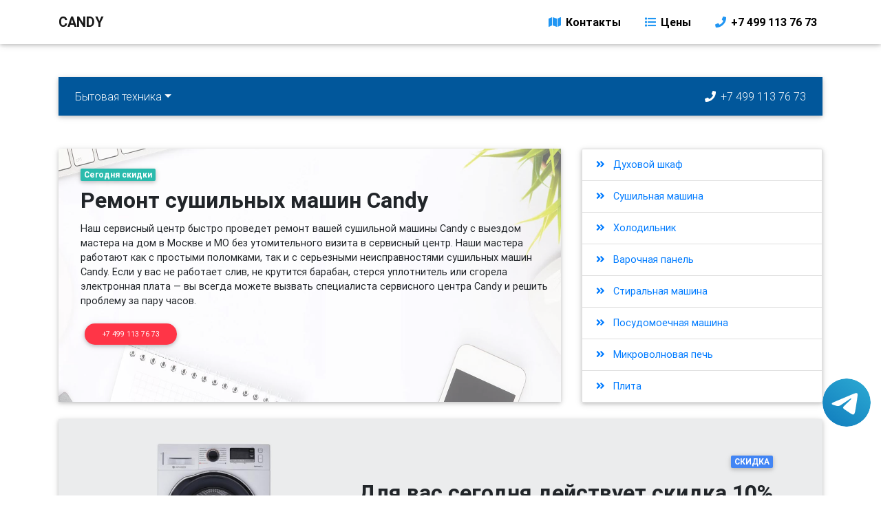

--- FILE ---
content_type: text/html; charset=UTF-8
request_url: https://candy-repairing.ru/remont-sushilnih-mashin-candy
body_size: 8192
content:
<!DOCTYPE html>
<html lang="ru">
<head>
    <meta charset="UTF-8">
    <meta name="viewport" content="width=device-width, initial-scale=1, shrink-to-fit=no">
    <meta http-equiv="x-ua-compatible" content="ie=edge">
    <link rel="icon" type="image/png" href="/img/favicon.png">
    <title>Ремонт сушильных машин Candy | Сервис Candy</title>
    <meta name="description" content="Ремонт сушильной машины Candy в Москве и Области. Низкие цены. Выезд мастера на дом.">
    <link rel="stylesheet" href="//use.fontawesome.com/releases/v5.8.2/css/all.css">
    <link href="/css/bootstrap.min.css" rel="stylesheet">
    <link href="/css/mdb.min.css" rel="stylesheet">
    <!-- Yandex.Metrika counter -->
<script type="text/javascript" >
   (function(m,e,t,r,i,k,a){m[i]=m[i]||function(){(m[i].a=m[i].a||[]).push(arguments)};
   m[i].l=1*new Date();k=e.createElement(t),a=e.getElementsByTagName(t)[0],k.async=1,k.src=r,a.parentNode.insertBefore(k,a)})
   (window, document, "script", "https://mc.yandex.ru/metrika/tag.js", "ym");

   ym(65627017, "init", {
        clickmap:true,
        trackLinks:true,
        accurateTrackBounce:true,
        webvisor:true
   });
</script>
<noscript><div><img src="https://mc.yandex.ru/watch/65627017" style="position:absolute; left:-9999px;" alt="" /></div></noscript>
<!-- /Yandex.Metrika counter -->
 <style>

 .tel-buttons {
  pointer-events: none;

  padding: 15px;
  padding-bottom: 100px;
  position: fixed;
  display: flex;
  justify-content: space-between;
  align-items: center;
  right: 0;
  left: 0;
  bottom: 0;
  z-index: 2000;
}

.tel-buttons__btn {
  margin-left: auto;
  pointer-events: auto;
  display: block;
  justify-content: center;
  align-items: center;
  overflow: hidden;
  width: 70px;
  height: 70px;
  border-radius: 50%;
  background-color: #56be19;
  transition: all 0.3s ease;
}


.tel-buttons__btn:hover,
.tel-buttons__btn:focus {
  opacity: 0.8;
}

.tel-buttons__btn:active {
  opacity: 0.5;
}

.tel-buttons__btn--tel {
  background-color: #fff;
}

.tel-buttons__icon {
  width: 100%;
  padding: 16px;
  color: white;
}

</style>
</head>
<body class="homepage-v3 hidden-sn white-skin animated candy-remont">
    <div class="tel-buttons">				
		<a href="https://t.me/AuthorizedSC" class="tel-buttons__btn tel-buttons__btn--tel">				
		<svg xmlns="http://www.w3.org/2000/svg" data-name="Layer 1" width="70" height="70" viewBox="0 0 33 33"><defs><linearGradient id="a" x1="6.15" x2="26.78" y1="29.42" y2="3.67" gradientUnits="userSpaceOnUse"><stop offset="0" stop-color="#1482c0"/><stop offset="1" stop-color="#29a4d0"/></linearGradient></defs><path d="M16.5 0C25.61 0 33 7.39 33 16.5S25.61 33 16.5 33 0 25.61 0 16.5 7.39 0 16.5 0Zm5.69 23.23c.3-.93 1.73-10.21 1.9-12.04.05-.55-.12-.92-.46-1.09-.41-.2-1.03-.1-1.74.16-.98.35-13.47 5.66-14.19 5.96-.68.29-1.33.61-1.33 1.07 0 .32.19.5.72.69.55.2 1.93.61 2.75.84.79.22 1.68.03 2.18-.28.53-.33 6.68-4.44 7.12-4.8.44-.36.79.1.43.46-.36.36-4.58 4.45-5.13 5.02-.68.69-.2 1.4.26 1.69.52.33 4.24 2.82 4.8 3.22.56.4 1.13.58 1.65.58s.79-.69 1.05-1.48Z" style="fill:url(#a);stroke-width:0"/></svg>			
	</a>				
</div>			
    <header>
        <nav class="navbar fixed-top navbar-expand-lg  navbar-light scrolling-navbar white">
            <div class="container">
                <a class="navbar-brand font-weight-bold text-uppercase" href="/"><strong>Candy</strong></a>
                <button class="navbar-toggler" type="button" data-toggle="collapse" data-target="#navbarSupportedContent-4" aria-controls="navbarSupportedContent-4"
                    aria-expanded="false" aria-label="Toggle navigation">
                        <span class="navbar-toggler-icon"></span>
                    </button>
                <div class="collapse navbar-collapse" id="navbarSupportedContent-4">
                    <ul class="navbar-nav ml-auto">
                        <li class="nav-item">
                            <a class="nav-link waves-effect waves-light dark-grey-text font-weight-bold" href="#contacts"><i class="fas fa-map blue-text"></i> Контакты</a>
                        </li>
                        <li class="nav-item ml-3">
                            <a class="nav-link waves-effect waves-light dark-grey-text font-weight-bold" href="#price"><i class="fas fa-list blue-text"></i> Цены</a>
                        </li>
                        <li class="nav-item ml-3">
                            <a class="nav-link waves-effect waves-light dark-grey-text font-weight-bold" href="tel:+74991137673" rel="nofollow"><i class="fas fa-phone blue-text"></i> +7 499 113 76 73</a>
                        </li>
                    </ul>
                </div>
            </div>
        </nav>
    </header>
    <div class="container mt-5 pt-3">
        <nav class="navbar navbar-expand-lg navbar-dark light-blue darken-4 mt-5">
            <button class="navbar-toggler" type="button" data-toggle="collapse" data-target="#bitovayatehnika" aria-controls="bitovayatehnika" aria-expanded="false" aria-label="Бытовая техника"><span class="navbar-toggler-icon"></span></button>
            <div class="collapse navbar-collapse" id="bitovayatehnika">
                <ul class="navbar-nav mr-auto">
                    <li class="nav-item dropdown mega-dropdown ">
                        <a class="nav-link dropdown-toggle  no-caret" id="bitovayatehnikaDropdown" data-toggle="dropdown" aria-haspopup="true" aria-expanded="false">Бытовая техника</a>
                        <div class="dropdown-menu mega-menu v-2 row z-depth-1 white" aria-labelledby="bitovayatehnikaDropdown">
                            <div class="row mx-md-4 mx-1">
                                <div class="col-md-12 col-lg-4 sub-menu my-lg-5 mt-5 mb-4">
                                                    <h6 class="sub-title text-uppercase font-weight-bold blue-text">Ремонт духовых шкафов</h6>
                <div class="view overlay mb-3 z-depth-1">
                    <a href="/remont-duhovih-shkafov-candy" title="Ремонт духового шкафа Candy"><img src="/img/usl/remont-duhovih-shkafov.jpg" class="img-fluid" alt="Ремонт духового шкафа Candy"></a>
                </div>
                <h4 class="mb-2"><a class="news-title-2 pl-0" href="/remont-duhovih-shkafov-candy">Ремонт духового шкафа Candy</a></h4>                                </div>
                                <div class="col-md-6 col-lg-4 sub-menu my-lg-5 my-4">
                                    <ul class="caret-style pl-0">
                                                        <li><a class="menu-item" title="Ремонт духового шкафа Candy" href="/remont-duhovih-shkafov-candy">Ремонт духовых шкафов</a></li>                <li><a class="menu-item" title="Ремонт сушильных машин Candy" href="/remont-sushilnih-mashin-candy">Ремонт сушильных машин</a></li>                <li><a class="menu-item" title="Ремонт холодильника Candy" href="/remont-holodilnikov-candy">Ремонт холодильников</a></li>                <li><a class="menu-item" title="Ремонт варочной панели Candy" href="/remont-varochnih-paneley-candy">Ремонт варочных панелей</a></li>                <li><a class="menu-item" title="Ремонт стиральной машины Candy" href="/remont-stiralnih-mashin-candy">Ремонт стиральных машин</a></li>                                    </ul>
                                </div>
                                <div class="col-md-6 col-lg-4 sub-menu my-lg-5 my-4">
                                    <ul class="caret-style pl-0">
                                                        <li><a class="menu-item" title="Ремонт посудомоечной машины Candy" href="/remont-posudomoechnih-mashin-candy">Ремонт посудомоечных машин</a></li>                <li><a class="menu-item" title="Ремонт микроволновой печи Candy" href="/remont-microvolnovih-pechey-candy">Ремонт микроволновых печей</a></li>                <li><a class="menu-item" title="Ремонт плиты Candy" href="/remont-plit-candy">Ремонт плит</a></li>                <li><a class="menu-item" title="Ремонт кухонной вытяжки Candy" href="/remont-kuhonnih-vityazhek-candy">Ремонт кухонных вытяжек</a></li>                <li><a class="menu-item" title="Ремонт морозильника Candy" href="/remont-morozilnikov-candy">Ремонт морозильников</a></li>                                    </ul>
                                </div>
                            </div>
                        </div>
                    </li>
                    <li class="nav-item dropdown mega-dropdown d-none">
                        <a class="nav-link dropdown-toggle  no-caret" id="bitovayatehnikaDropdown1" data-toggle="dropdown" aria-haspopup="true" aria-expanded="false">Компьютерная техника</a>
                        <div class="dropdown-menu mega-menu v-2 row z-depth-1 white" aria-labelledby="bitovayatehnikaDropdown1">
                            <div class="row mx-md-4 mx-1">
                                <div class="col-md-12 col-lg-4 sub-menu my-lg-5 mt-5 mb-4">
                                                                    </div>
                                <div class="col-md-6 col-lg-4 sub-menu my-lg-5 my-4">
                                    <ul class="caret-style pl-0">
                                                                            </ul>
                                </div>
                                <div class="col-md-6 col-lg-4 sub-menu my-lg-5 my-4">
                                    <ul class="caret-style pl-0">
                                                                            </ul>
                                </div>
                            </div>
                        </div>
                    </li>
                    <li class="nav-item dropdown mega-dropdown d-none">
                        <a class="nav-link dropdown-toggle no-caret" id="navbarDropdownMenuLink2" data-toggle="dropdown" aria-haspopup="true" aria-expanded="false">Офисная техника</a>
                        <div class="dropdown-menu mega-menu v-2 row z-depth-1 white" aria-labelledby="bitovayatehnikaDropdown2">
                            <div class="row mx-md-4 mx-1">
                                <div class="col-md-12 col-lg-4 sub-menu my-lg-5 mt-5 mb-4">
                                                                    </div>
                                <div class="col-md-6 col-lg-4 sub-menu my-lg-5 my-4">
                                    <ul class="caret-style pl-0">
                                                                            </ul>
                                </div>
                                <div class="col-md-6 col-lg-4 sub-menu my-lg-5 my-4">
                                    <ul class="caret-style pl-0">
                                                                            </ul>
                                </div>
                            </div>
                        </div>
                    </li>
                </ul>
                <ul class="nav navbar-nav nav-flex-icons ml-auto">
                    <li class="nav-item d-none d-xl-inline-block" id="navbar-static-support">
                        <a href="tel:+74991137673" class="nav-link waves-effect" rel="nofollow">
                            <i class="fas fa-phone"></i><span class="d-none d-xl-inline-block ml-1">+7 499 113 76 73</span>
                        </a>
                    </li>
                </ul>
            </div>
        </nav>
    </div>
    <style>
    .imgming{height:23rem;} .saleim{height:300px;}
    @media screen and (max-width: 900px) {.imgming{height:33rem;} .saleim{height:auto;}}
    </style>
    <div class="container candy-remont">
        <div class="row pt-4">
            <div class="col-lg-12">
                <section class="section pt-4">
                    <div class="row">
                        <div class="col-lg-8 col-md-12 mb-3 pb-lg-2">
                            <div class="view zoom z-depth-1">
                                <img src="/img/cat/mainimg.jpg" class="img-fluid imgming" alt="">
                                <div class="mask rgba-white-light">
                                    <div class="dark-grey-text d-flex align-items-center pt-4 ml-3 px-3">
                                        <div>
                                            <a rel="nofollow"><span class="badge badge-default">Сегодня скидки</span></a>
                                            <h1 class="h2 card-title font-weight-bold pt-2"><strong>Ремонт сушильных машин Candy</strong></h1>
                                            <p>Наш сервисный центр быстро проведет ремонт вашей сушильной машины Candy с выездом мастера на дом в Москве и МО без утомительного визита в сервисный центр. Наши мастера работают как с простыми поломками, так и с серьезными неисправностями сушильных машин Candy. Если у вас не работает слив, не крутится барабан, стерся уплотнитель или сгорела электронная плата — вы всегда можете вызвать специалиста сервисного центра Candy и решить проблему за пару часов.</p>
                                            <a class="btn btn-danger btn-sm btn-rounded clearfix d-md-inline-block" rel="nofollow" href="tel:+74991137673">+7 499 113 76 73</a>
                                        </div>
                                    </div>
                                </div>
                            </div>
                        </div>
                        <div class="col-lg-4 col-md-12 mb-4">
                            <section class="section">
                                <ul class="list-group z-depth-1">
                                                <li class="list-group-item d-flex justify-content-between align-items-center">
            <a class="dark-grey-text font-small" rel="nofollow" href="/remont-duhovih-shkafov-candy"><i class="fas fa-angle-double-right dark-grey-text mr-2"></i> Духовой шкаф</a>
            </li>            <li class="list-group-item d-flex justify-content-between align-items-center">
            <a class="dark-grey-text font-small" rel="nofollow" href="/remont-sushilnih-mashin-candy"><i class="fas fa-angle-double-right dark-grey-text mr-2"></i> Сушильная машина</a>
            </li>            <li class="list-group-item d-flex justify-content-between align-items-center">
            <a class="dark-grey-text font-small" rel="nofollow" href="/remont-holodilnikov-candy"><i class="fas fa-angle-double-right dark-grey-text mr-2"></i> Холодильник</a>
            </li>            <li class="list-group-item d-flex justify-content-between align-items-center">
            <a class="dark-grey-text font-small" rel="nofollow" href="/remont-varochnih-paneley-candy"><i class="fas fa-angle-double-right dark-grey-text mr-2"></i> Варочная панель</a>
            </li>            <li class="list-group-item d-flex justify-content-between align-items-center">
            <a class="dark-grey-text font-small" rel="nofollow" href="/remont-stiralnih-mashin-candy"><i class="fas fa-angle-double-right dark-grey-text mr-2"></i> Стиральная машина</a>
            </li>            <li class="list-group-item d-flex justify-content-between align-items-center">
            <a class="dark-grey-text font-small" rel="nofollow" href="/remont-posudomoechnih-mashin-candy"><i class="fas fa-angle-double-right dark-grey-text mr-2"></i> Посудомоечная машина</a>
            </li>            <li class="list-group-item d-flex justify-content-between align-items-center">
            <a class="dark-grey-text font-small" rel="nofollow" href="/remont-microvolnovih-pechey-candy"><i class="fas fa-angle-double-right dark-grey-text mr-2"></i> Микроволновая печь</a>
            </li>            <li class="list-group-item d-flex justify-content-between align-items-center">
            <a class="dark-grey-text font-small" rel="nofollow" href="/remont-plit-candy"><i class="fas fa-angle-double-right dark-grey-text mr-2"></i> Плита</a>
            </li>                                </ul>
                            </section>
                        </div>
                    </div>
                    <section class="section mb-4"> 
                        <div class="row">
                        <div class="col-12">
                            <div class="view z-depth-1">
                                <img src="/img/usl/remont-sushilnih-mashin.jpg" class="img-fluid saleim" alt="Ремонт сушильных машин Candy">
                                <div class="mask rgba-stylish-slight">
                                    <div class="dark-grey-text text-right pt-lg-5 pt-md-1 mr-5 pr-md-4 pr-0 pl-2">
                                        <div>
                                            <a rel="nofollow">
                                                <span class="badge badge-primary">СКИДКА</span>
                                            </a>
                                            <h2 class="card-title font-weight-bold pt-md-3 pt-1">
                                                <strong>Для вас сегодня действует скидка 10%</strong>
                                            </h2>
                                            <p class="pb-lg-3 pb-md-1 clearfix d-none d-md-block">На все виды ремонта техники Candy.</p>
                                            <a class="btn mr-0 btn-primary btn-rounded clearfix d-none d-md-inline-block" href="#" rel="nofollow" data-toggle="modal" data-target="#modalorder">Вызвать мастера</a>
                                        </div>
                                    </div>
                                </div>
                            </div>
                        </div>
                        </div>
                    </section>
                    <section class="mb-5" id="price">
                        <h2 class="h1-responsive font-weight-500 text-center mb-4 pb-1">Неисправности и цены на ремонт</h2>
                        <p class="w-responsive mx-auto text-center pb-4">Некоторые виды неисправностей техники, а также цены на их ремонт. Более подробный прайс есть у каждого мастера. Диагностика 0₽, выезд мастера 0₽. В случае отказа от ремонта диагностика от 500₽.</p>
                        <div class="row">
                        <div class="col-lg-4 col-md-12 mb-lg-0 mb-4">
                            <div class="card card-cascade narrower">
                            <div class="view view-cascade gradient-card-header info-color">
                                <h4 class="mb-0 font-weight-500">1 категория от 400₽</h4>
                            </div>
                            <div class="card-body text-center px-4 mb-3">
                                <div class="list-group list-panel">
                                                    <a href="/remont-sushilnih-mashin-candy" rel="nofollow" class="list-group-item d-flex justify-content-between dark-grey-text">Не блокируется</a>                <a href="/remont-sushilnih-mashin-candy" rel="nofollow" class="list-group-item d-flex justify-content-between dark-grey-text">Не закрывается</a>                <a href="/remont-sushilnih-mashin-candy" rel="nofollow" class="list-group-item d-flex justify-content-between dark-grey-text">Не откручивается фильтр</a>                <a href="/remont-sushilnih-mashin-candy" rel="nofollow" class="list-group-item d-flex justify-content-between dark-grey-text">Не работают кнопки</a>                <a href="/remont-sushilnih-mashin-candy" rel="nofollow" class="list-group-item d-flex justify-content-between dark-grey-text">Не ставятся программы</a>                                </div>
                            </div>
                            </div>
                        </div>
                        <div class="col-lg-4 col-md-6 mb-md-0 mb-4">
                            <div class="card card-cascade narrower">
                            <div class="view view-cascade gradient-card-header warning-color">
                                <h4 class="mb-0 font-weight-500">2 категория от 550₽</h4>
                            </div>
                            <div class="card-body text-center px-4 mb-3">
                                <div class="list-group list-panel">
                                                    <a href="/remont-sushilnih-mashin-candy" rel="nofollow" class="list-group-item d-flex justify-content-between dark-grey-text">Не отключается</a>                <a href="/remont-sushilnih-mashin-candy" rel="nofollow" class="list-group-item d-flex justify-content-between dark-grey-text">Не включается</a>                <a href="/remont-sushilnih-mashin-candy" rel="nofollow" class="list-group-item d-flex justify-content-between dark-grey-text">Не переключается</a>                <a href="/remont-sushilnih-mashin-candy" rel="nofollow" class="list-group-item d-flex justify-content-between dark-grey-text">Не работают кнопки</a>                <a href="/remont-sushilnih-mashin-candy" rel="nofollow" class="list-group-item d-flex justify-content-between dark-grey-text">Не горят индикаторы</a>                                </div>
                            </div>
                            </div>
                        </div>
                        <div class="col-lg-4 col-md-6 mb-0">
                            <div class="card card-cascade narrower">
                            <div class="view view-cascade gradient-card-header red accent-2">
                                <h4 class="mb-0 font-weight-500">3 категория от 750₽</h4>
                            </div>
                            <div class="card-body text-center px-4 mb-3">
                                <div class="list-group list-panel">
                                                    <a href="/remont-sushilnih-mashin-candy" rel="nofollow" class="list-group-item d-flex justify-content-between dark-grey-text">Не открывается</a>                <a href="/remont-sushilnih-mashin-candy" rel="nofollow" class="list-group-item d-flex justify-content-between dark-grey-text">Не работает двигатель</a>                <a href="/remont-sushilnih-mashin-candy" rel="nofollow" class="list-group-item d-flex justify-content-between dark-grey-text">Не работает управление</a>                <a href="/remont-sushilnih-mashin-candy" rel="nofollow" class="list-group-item d-flex justify-content-between dark-grey-text">Не работает центрифуга</a>                <a href="/remont-sushilnih-mashin-candy" rel="nofollow" class="list-group-item d-flex justify-content-between dark-grey-text">Не сливает воду</a>                                </div>
                            </div>
                            </div>
                        </div>
                        </div>
                    </section>
                    <section>
                        <div class="row">
                            <div class="col-12">
                                <div class="row">
                                                <div class="col-lg-6 col-md-6 mb-4">
                <div class="card card-ecommerce">
                    <div class="row">
                        <div class="col-5 d-flex align-items-center">
                            <div class="view overlay">
                                <img src="/img/usl/remont-duhovih-shkafov.jpg" class="img-fluid" alt="Ремонт духового шкафа Candy">
                                <a href="/remont-duhovih-shkafov-candy" rel="nofollow">
                                    <div class="mask rgba-white-slight"></div>
                                </a>
                            </div>
                        </div>
                        <div class="col-7 pl-0">
                            <div class="card-body">
                                <h5 class="card-title mb-1"><strong><a href="/remont-duhovih-shkafov-candy" rel="nofollow" class="dark-grey-text">Духовой шкаф</a></strong></h5>
                                <span class="badge badge-danger mb-2">Срочный ремонт</span>
                                <ul class="rating">
                                    <li><i class="fas fa-star blue-text"></i></li>
                                    <li><i class="fas fa-star blue-text"></i></li>
                                    <li><i class="fas fa-star blue-text"></i></li>
                                    <li><i class="fas fa-star blue-text"></i></li>
                                    <li><i class="fas fa-star blue-text"></i></li>
                                </ul>
                                <div class="card-footer pb-0">
                                    <div class="row mb-0">
                                        <span class="float-left"><strong>от 500₽</strong></span>
                                    </div>
                                </div>
                            </div>
                        </div>
                    </div>
                </div>
            </div>            <div class="col-lg-6 col-md-6 mb-4">
                <div class="card card-ecommerce">
                    <div class="row">
                        <div class="col-5 d-flex align-items-center">
                            <div class="view overlay">
                                <img src="/img/usl/remont-sushilnih-mashin.jpg" class="img-fluid" alt="Ремонт сушильных машин Candy">
                                <a href="/remont-sushilnih-mashin-candy" rel="nofollow">
                                    <div class="mask rgba-white-slight"></div>
                                </a>
                            </div>
                        </div>
                        <div class="col-7 pl-0">
                            <div class="card-body">
                                <h5 class="card-title mb-1"><strong><a href="/remont-sushilnih-mashin-candy" rel="nofollow" class="dark-grey-text">Сушильная машина</a></strong></h5>
                                <span class="badge badge-danger mb-2">Срочный ремонт</span>
                                <ul class="rating">
                                    <li><i class="fas fa-star blue-text"></i></li>
                                    <li><i class="fas fa-star blue-text"></i></li>
                                    <li><i class="fas fa-star blue-text"></i></li>
                                    <li><i class="fas fa-star blue-text"></i></li>
                                    <li><i class="fas fa-star blue-text"></i></li>
                                </ul>
                                <div class="card-footer pb-0">
                                    <div class="row mb-0">
                                        <span class="float-left"><strong>от 400₽</strong></span>
                                    </div>
                                </div>
                            </div>
                        </div>
                    </div>
                </div>
            </div>            <div class="col-lg-6 col-md-6 mb-4">
                <div class="card card-ecommerce">
                    <div class="row">
                        <div class="col-5 d-flex align-items-center">
                            <div class="view overlay">
                                <img src="/img/usl/remont-holodilnikov.jpg" class="img-fluid" alt="Ремонт холодильника Candy">
                                <a href="/remont-holodilnikov-candy" rel="nofollow">
                                    <div class="mask rgba-white-slight"></div>
                                </a>
                            </div>
                        </div>
                        <div class="col-7 pl-0">
                            <div class="card-body">
                                <h5 class="card-title mb-1"><strong><a href="/remont-holodilnikov-candy" rel="nofollow" class="dark-grey-text">Холодильник</a></strong></h5>
                                <span class="badge badge-danger mb-2">Срочный ремонт</span>
                                <ul class="rating">
                                    <li><i class="fas fa-star blue-text"></i></li>
                                    <li><i class="fas fa-star blue-text"></i></li>
                                    <li><i class="fas fa-star blue-text"></i></li>
                                    <li><i class="fas fa-star blue-text"></i></li>
                                    <li><i class="fas fa-star blue-text"></i></li>
                                </ul>
                                <div class="card-footer pb-0">
                                    <div class="row mb-0">
                                        <span class="float-left"><strong>от 450₽</strong></span>
                                    </div>
                                </div>
                            </div>
                        </div>
                    </div>
                </div>
            </div>            <div class="col-lg-6 col-md-6 mb-4">
                <div class="card card-ecommerce">
                    <div class="row">
                        <div class="col-5 d-flex align-items-center">
                            <div class="view overlay">
                                <img src="/img/usl/remont-varochnih-paneley.jpg" class="img-fluid" alt="Ремонт варочной панели Candy">
                                <a href="/remont-varochnih-paneley-candy" rel="nofollow">
                                    <div class="mask rgba-white-slight"></div>
                                </a>
                            </div>
                        </div>
                        <div class="col-7 pl-0">
                            <div class="card-body">
                                <h5 class="card-title mb-1"><strong><a href="/remont-varochnih-paneley-candy" rel="nofollow" class="dark-grey-text">Варочная панель</a></strong></h5>
                                <span class="badge badge-danger mb-2">Срочный ремонт</span>
                                <ul class="rating">
                                    <li><i class="fas fa-star blue-text"></i></li>
                                    <li><i class="fas fa-star blue-text"></i></li>
                                    <li><i class="fas fa-star blue-text"></i></li>
                                    <li><i class="fas fa-star blue-text"></i></li>
                                    <li><i class="fas fa-star blue-text"></i></li>
                                </ul>
                                <div class="card-footer pb-0">
                                    <div class="row mb-0">
                                        <span class="float-left"><strong>от 400₽</strong></span>
                                    </div>
                                </div>
                            </div>
                        </div>
                    </div>
                </div>
            </div>            <div class="col-lg-6 col-md-6 mb-4">
                <div class="card card-ecommerce">
                    <div class="row">
                        <div class="col-5 d-flex align-items-center">
                            <div class="view overlay">
                                <img src="/img/usl/remont-stiralnih-mashin.jpg" class="img-fluid" alt="Ремонт стиральной машины Candy">
                                <a href="/remont-stiralnih-mashin-candy" rel="nofollow">
                                    <div class="mask rgba-white-slight"></div>
                                </a>
                            </div>
                        </div>
                        <div class="col-7 pl-0">
                            <div class="card-body">
                                <h5 class="card-title mb-1"><strong><a href="/remont-stiralnih-mashin-candy" rel="nofollow" class="dark-grey-text">Стиральная машина</a></strong></h5>
                                <span class="badge badge-danger mb-2">Срочный ремонт</span>
                                <ul class="rating">
                                    <li><i class="fas fa-star blue-text"></i></li>
                                    <li><i class="fas fa-star blue-text"></i></li>
                                    <li><i class="fas fa-star blue-text"></i></li>
                                    <li><i class="fas fa-star blue-text"></i></li>
                                    <li><i class="fas fa-star blue-text"></i></li>
                                </ul>
                                <div class="card-footer pb-0">
                                    <div class="row mb-0">
                                        <span class="float-left"><strong>от 400₽</strong></span>
                                    </div>
                                </div>
                            </div>
                        </div>
                    </div>
                </div>
            </div>            <div class="col-lg-6 col-md-6 mb-4">
                <div class="card card-ecommerce">
                    <div class="row">
                        <div class="col-5 d-flex align-items-center">
                            <div class="view overlay">
                                <img src="/img/usl/remont-posudomoechnih-mashin.jpg" class="img-fluid" alt="Ремонт посудомоечной машины Candy">
                                <a href="/remont-posudomoechnih-mashin-candy" rel="nofollow">
                                    <div class="mask rgba-white-slight"></div>
                                </a>
                            </div>
                        </div>
                        <div class="col-7 pl-0">
                            <div class="card-body">
                                <h5 class="card-title mb-1"><strong><a href="/remont-posudomoechnih-mashin-candy" rel="nofollow" class="dark-grey-text">Посудомоечная машина</a></strong></h5>
                                <span class="badge badge-danger mb-2">Срочный ремонт</span>
                                <ul class="rating">
                                    <li><i class="fas fa-star blue-text"></i></li>
                                    <li><i class="fas fa-star blue-text"></i></li>
                                    <li><i class="fas fa-star blue-text"></i></li>
                                    <li><i class="fas fa-star blue-text"></i></li>
                                    <li><i class="fas fa-star blue-text"></i></li>
                                </ul>
                                <div class="card-footer pb-0">
                                    <div class="row mb-0">
                                        <span class="float-left"><strong>от 300₽</strong></span>
                                    </div>
                                </div>
                            </div>
                        </div>
                    </div>
                </div>
            </div>                                </div>
                            </div>
                        </div>
                    </section>
                    <section>
                        <div class="row mt-4 pt-1">
                            <div class="col-lg-8 col-md-12 mb-3 mb-md-4 pb-lg-2">
                                <div class="view zoom z-depth-1">
                                    <img src="/img/product2.jpg" class="img-fluid" alt="Вызвать мастера">
                                    <div class="mask rgba-white-light">
                                        <div class="dark-grey-text d-flex align-items-center pt-4 ml-lg-3 ml-3 pl-lg-3 pl-md-5 pl-3">
                                            <div>
                                                <a rel="nofollow"><span class="badge badge-danger">Скидка 10%</span></a>
                                                <h2 class="card-title font-weight-bold pt-2"><strong>Вызовите мастера сейчас!</strong></h2>
                                                <p>Не упустите возможность получить скидку на ремонт вашей техники. </p>
                                                <a class="btn btn-danger btn-sm btn-rounded clearfix d-none d-md-inline-block" href="#" rel="nofollow" data-toggle="modal" data-target="#modalorder">Вызвать мастера</a>
                                            </div>
                                        </div>
                                    </div>
                                </div>
                            </div>
                            <div class="col-lg-4 col-md-12 mb-4">
                               <div class="view zoom z-depth-1 photo">
                                <img src="/img/product3.jpg" class="img-fluid" alt="Вызвать мастера">
                                <div class="mask rgba-stylish-strong">
                                    <div class="white-text flex-center text-center">
                                        <div>
                                            <a rel="nofollow"><span class="badge badge-info">Вызвать на дом</span></a>
                                            <h2 class="card-title font-weight-bold pt-2"><strong>+7 499 113 76 73</strong></h2>
                                            <p>Мастер приедет в кратчайшие сроки. </p>
                                            <a class="btn btn-info btn-sm btn-rounded" rel="nofollow" href="tel:+74991137673"> Вызвать</a>
                                        </div>
                                    </div>
                                </div>
                            </div>
                            </div>
                        </div>
                    </section>
                </section>
            </div>
        </div>
    </div>
    <footer class="page-footer text-center text-md-left stylish-color-dark pt-0 candy-remont">
        <div style="background-color: #4285f4;">
            <div class="container">
                <div class="row py-4 d-flex align-items-center">
                    <div class="col-md-6 col-lg-5 text-center text-md-left mb-4 mb-md-0">
                        <h6 class="mb-0 white-text">Свяжитесь с нами в социальных сетях!</h6>
                    </div>
                    <div class="col-md-6 col-lg-7 text-center text-md-right">
                        <a class="fb-ic ml-0 px-2" rel="nofollow"><i class="fab fa-facebook-f white-text"> </i></a>
                        <a class="tw-ic px-2" rel="nofollow"><i class="fab fa-twitter white-text"> </i></a>
                        <a class="vk-ic px-2" rel="nofollow"><i class="fab fa-vk white-text"> </i></a>
                        <a class="telegram-plane-ic px-2" rel="nofollow"><i class="fab fa-telegram-plane white-text"> </i></a>
                        <a class="ins-ic px-2" rel="nofollow"><i class="fab fa-instagram white-text"> </i></a>
                    </div>
                </div>
            </div>
        </div>
        <div class="container mt-5 mb-4 text-center text-md-left" id="contacts">
            <div class="row mt-3">
                <div class="col-md-3 col-lg-4 col-xl-3 mb-4">
                    <h6 class="text-uppercase font-weight-bold"><strong>Candy-REPAIRING</strong></h6>
                    <hr class="blue mb-4 mt-0 d-inline-block mx-auto" style="width: 60px;">
                    <p>Недорогой ремонт техники Candy в Москве и Московской области.</p>
                </div>
                <div class="col-md-2 col-lg-2 col-xl-2 mx-auto mb-4">
                    <h6 class="text-uppercase font-weight-bold"><strong>Ремонт</strong></h6>
                    <hr class="blue mb-4 mt-0 d-inline-block mx-auto" style="width: 60px;">
                                <p><a href="/remont-stiralnih-mashin-candy">Стиральная машина</a></p>            <p><a href="/remont-sushilnih-mashin-candy">Сушильная машина</a></p>            <p><a href="/remont-posudomoechnih-mashin-candy">Посудомоечная машина</a></p>            <p><a href="/remont-microvolnovih-pechey-candy">Микроволновая печь</a></p>                </div>
                <div class="col-md-3 col-lg-2 col-xl-2 mx-auto mb-4">
                    <h6 class="text-uppercase font-weight-bold"><strong>Выезд на дом</strong></h6>
                    <hr class="blue mb-4 mt-0 d-inline-block mx-auto" style="width: 60px;">
                                <p><a href="/remont-duhovih-shkafov-candy">Духовой шкаф</a></p>            <p><a href="/remont-holodilnikov-candy">Холодильник</a></p>            <p><a href="/remont-kuhonnih-vityazhek-candy">Кухонная вытяжка</a></p>            <p><a href="/remont-varochnih-paneley-candy">Варочная панель</a></p>                </div>
                <div class="col-md-4 col-lg-3 col-xl-3">
                    <h6 class="text-uppercase font-weight-bold"><strong>Контакты</strong></h6>
                    <hr class="blue mb-4 mt-0 d-inline-block mx-auto" style="width: 60px;">
                    <p><i class="fas fa-home mr-3"></i> Москва, Научный проезд, вл8</p>
                    <p><i class="fas fa-envelope mr-3"></i> info@candy-repairing.ru</p>
                    <p><i class="fas fa-phone mr-3"></i> <a rel="nofollow" href="tel:+74991137673">+7 499 113 76 73</a></p>
                    <p><a rel="nofollow" href="/politics.php" target="_blank">Политика конфиденциальности</a></p>
                </div>
            </div>
        </div>
        <div class="footer-copyright py-3 text-center">
            <div class="container-fluid">
                © 2026 Copyright: <a href="/" target="_blank"> candy-repairing.ru</a>
            </div>
        </div>
    </footer>
    <style>
    .mobcall{display:none;}
    @media screen and (max-width: 900px) {.mobcall{display: block;width: 100%;position: fixed;bottom: 0;z-index: 1000;height: 70px;background-color: #25824e;text-align: center;padding: 16px;font-size: 24px;color: #fff;}}
    </style>
    <a class="mobcall" href="tel:+74991137673">Набрать нам</a>
    <div class="modal fade" id="modalorder" tabindex="-1" role="dialog" aria-labelledby="myModalLabel" aria-hidden="true">
        <div class="modal-dialog" role="document">
            <div class="modal-content">
            <div class="modal-header text-center">
                <h4 class="modal-title w-100 font-weight-bold">Запрос звонка</h4>
                <button type="button" class="close" data-dismiss="modal" aria-label="Close">
                <span aria-hidden="true">&times;</span>
                </button>
            </div>
            <div class="modal-body mx-3">
                <form id="orderform" action="/order.php?t=ee742a82f61e7ad8e3db154a3ae6d10d" method="post" class="needs-validation" novalidate>
                    <input type="hidden" name="token" value="852475d3163bf4189e1b0a76f8400f8c6ba52601">
                    <div class="form-row md-form mb-3">
                        <i class="fas fa-mobile-alt prefix grey-text"></i>
                        <input type="text" name="phone" value="" id="phonenumber" class="form-control" minlength="16" required>
                        <label data-error="wrong" data-success="right" for="phonenumber">Номер телефона</label>
                        <input type="hidden" name="recapcha" value="">
                    </div>
                    <div class="form-group">
                        <div class="form-check">
                        <input class="form-check-input" type="checkbox" name="policy" value="ok" id="invalidCheck" required checked>
                        <label class="form-check-label" for="invalidCheck">
                            Соглашаюсь с <a href="/politics.php" target="_blank" rel="nofollow">политикой конфиденциальности.</a>
                        </label>
                        <div class="invalid-feedback">
                            Вы должны согласиться прежде чем отправить.
                        </div>
                        </div>
                    </div>
                    <div class="gray-text">
                        <p class="errline"></p>
                    </div>
                </form>
            </div>
            <div class="modal-footer d-flex justify-content-center">
                <button form="orderform" type="submit" class="btn btn-indigo" disabled>Отправить</button>
            </div>
            </div>
        </div>
    </div>
    <script type="text/javascript" src="/js/jquery-3.3.1.min.js"></script>
    <script type="text/javascript" src="/js/popper.min.js"></script>
    <script type="text/javascript" src="/js/bootstrap.min.js"></script>
    <script type="text/javascript" src="/js/mdb.min.js"></script>
    <script type="text/javascript" src="/js/jquery.mask.min.js"></script>
    <script type="text/javascript" src="/js/js.js"></script>
    <script type="text/javascript">
        new WOW().init();
        $(function () {
            $('[data-toggle="tooltip"]').tooltip()
        })
    </script>
    <script>
        $(document).ready(function () {
            $('.mdb-select').material_select();
        });
    </script>
    <script>
        $(".button-collapse").sideNav();
    </script>
    <!-- Begin Talk-Me {literal} -->
<script type='text/javascript'>
	(function(d, w, m) {
		window.supportAPIMethod = m;
		var s = d.createElement('script');
		s.type ='text/javascript'; s.id = 'supportScript'; s.charset = 'utf-8';
		s.async = true;
		var id = '054a3879525cb52be7200d0b6ef2ee73';
		s.src = 'https://lcab.talk-me.ru/support/support.js?h='+id;
		var sc = d.getElementsByTagName('script')[0];
		w[m] = w[m] || function() { (w[m].q = w[m].q || []).push(arguments); };
		if (sc) sc.parentNode.insertBefore(s, sc); 
		else d.documentElement.firstChild.appendChild(s);
	})(document, window, 'TalkMe');
</script>
<!-- {/literal} End Talk-Me -->
</body>
</html>


--- FILE ---
content_type: application/javascript
request_url: https://candy-repairing.ru/js/js.js
body_size: 772
content:
$('[name="phone"]').mask('+7 999 999 99 99');
(function() {
'use strict';
window.addEventListener('load', function() {
    var forms = document.getElementsByClassName('needs-validation');
    var validation = Array.prototype.filter.call(forms, function(form) {
        $(form).parent().parent().find("button").prop('disabled', false);
        form.addEventListener('submit', function(event) {
            if (form.checkValidity() === false) {
                event.preventDefault();
                event.stopPropagation();
            }else{
                event.preventDefault();
                $.ajax({
                    url: $(form).attr('action'), 
                    type: "POST", 
                    dataType: "json", 
                    data: $(form).serialize(),
                    statusCode: { 
                        400: function(){
                            alert( "Плохой запрос" );
                        },
                        500: function(){
                            alert( "Ошибка на стороне сервера" );
                        }
                    },
                    success: function(data) {
                        if(data){
                            switch(data.code){
                                case 1: 
                                    $(form).find(".errline").html(data.message);
                                    $(form)[0].reset();
                                    /*Код цели метрики */
                                break;
                                case 0: 
                                    $(form).find(".errline").html(data.message);
                                    $(form)[0].reset();
                                break;
                                default:
                                    alert( "Ошибка вывода" );
                                break;
                            }
                        }
                    },
                    error: function(jqXHR, exception) {
                        console.log(jqXHR.responseText+" "+exception);
                        $(form)[0].reset();
                    }
                });
            }
            form.classList.add('was-validated');
        }, false);
    });
}, false);
})();